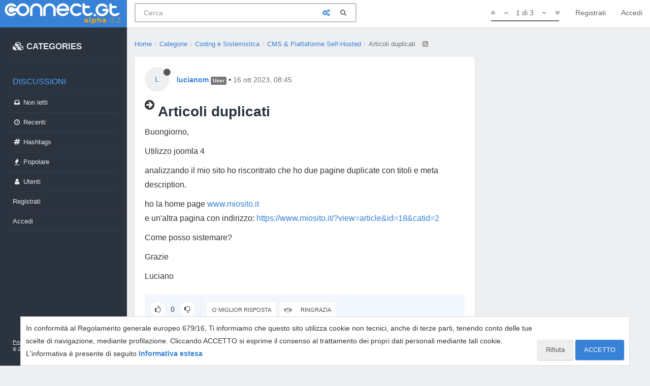

--- FILE ---
content_type: text/html; charset=utf-8
request_url: https://www.connect.gt/topic/250848/articoli-duplicati/1
body_size: 15024
content:
<!DOCTYPE html>
<html lang="it" data-dir="ltr" style="direction: ltr;"  >
<head>
	<title>Articoli duplicati | Connect.gt</title>
	<meta name="viewport" content="width&#x3D;device-width, initial-scale&#x3D;1.0, viewport-fit&#x3D;cover" />
	<meta name="content-type" content="text/html; charset=UTF-8" />
	<meta name="apple-mobile-web-app-capable" content="yes" />
	<meta name="mobile-web-app-capable" content="yes" />
	<meta property="og:site_name" content="Connect.gt" />
	<meta name="msapplication-badge" content="frequency=30; polling-uri=https://connect.gt/sitemap.xml" />
	<meta name="theme-color" content="#3781d6" />
	<meta name="msapplication-square150x150logo" content="https://media.connect.gt/connect/e6ada36c-cb86-41bc-a7fd-1df9abca2f62.png" />
	<meta name="title" content="Articoli duplicati" />
	<meta name="description" content="Buongiorno, Utilizzo joomla 4 analizzando il mio sito ho riscontrato che ho due pagine duplicate con titoli e meta description. ho la home page www.miosito.it e un&#x27;altra pagina con indirizzo: https://www.miosito.it/?view&#x3D;article&amp;id&#x3D;18&amp;catid&#x3D;2 Come posso s..." />
	<meta property="og:title" content="Articoli duplicati" />
	<meta property="og:description" content="Buongiorno, Utilizzo joomla 4 analizzando il mio sito ho riscontrato che ho due pagine duplicate con titoli e meta description. ho la home page www.miosito.it e un&#x27;altra pagina con indirizzo: https://www.miosito.it/?view&#x3D;article&amp;id&#x3D;18&amp;catid&#x3D;2 Come posso s..." />
	<meta property="og:type" content="article" />
	<meta property="article:published_time" content="2023-10-16T08:45:45.621Z" />
	<meta property="article:modified_time" content="2023-10-19T07:52:52.189Z" />
	<meta property="article:section" content="CMS &amp;amp; Piattaforme Self-Hosted " />
	<meta property="og:image" content="https://media.connect.gt/connect/cd01354a-884e-4c93-8178-4a2c0b907196.png" />
	<meta property="og:image:url" content="https://media.connect.gt/connect/cd01354a-884e-4c93-8178-4a2c0b907196.png" />
	<meta property="og:image:width" content="1200" />
	<meta property="og:image:height" content="630" />
	<meta property="og:url" content="https://connect.gt/topic/250848/articoli-duplicati/1" />
	
	<link rel="stylesheet" type="text/css" href="/assets/client.css?v=5ibahb9ltu5" />
	<link rel="icon" type="image/x-icon" href="/favicon.ico?v=5ibahb9ltu5" />
	<link rel="manifest" href="/manifest.webmanifest" />
	<link rel="search" type="application/opensearchdescription+xml" title="Connect.gt" href="/osd.xml" />
	<link rel="apple-touch-icon" href="/assets/uploads/system/touchicon-orig.png" />
	<link rel="icon" sizes="36x36" href="/assets/uploads/system/touchicon-36.png" />
	<link rel="icon" sizes="48x48" href="/assets/uploads/system/touchicon-48.png" />
	<link rel="icon" sizes="72x72" href="/assets/uploads/system/touchicon-72.png" />
	<link rel="icon" sizes="96x96" href="/assets/uploads/system/touchicon-96.png" />
	<link rel="icon" sizes="144x144" href="/assets/uploads/system/touchicon-144.png" />
	<link rel="icon" sizes="192x192" href="/assets/uploads/system/touchicon-192.png" />
	<link rel="prefetch" href="/assets/src/modules/composer.js?v=5ibahb9ltu5" />
	<link rel="prefetch" href="/assets/src/modules/composer/uploads.js?v=5ibahb9ltu5" />
	<link rel="prefetch" href="/assets/src/modules/composer/drafts.js?v=5ibahb9ltu5" />
	<link rel="prefetch" href="/assets/src/modules/composer/tags.js?v=5ibahb9ltu5" />
	<link rel="prefetch" href="/assets/src/modules/composer/categoryList.js?v=5ibahb9ltu5" />
	<link rel="prefetch" href="/assets/src/modules/composer/resize.js?v=5ibahb9ltu5" />
	<link rel="prefetch" href="/assets/src/modules/composer/autocomplete.js?v=5ibahb9ltu5" />
	<link rel="prefetch" href="/assets/templates/composer.tpl?v=5ibahb9ltu5" />
	<link rel="prefetch" href="/assets/language/it/topic.json?v=5ibahb9ltu5" />
	<link rel="prefetch" href="/assets/language/it/modules.json?v=5ibahb9ltu5" />
	<link rel="prefetch" href="/assets/language/it/tags.json?v=5ibahb9ltu5" />
	<link rel="stylesheet" href="/plugins/nodebb-plugin-emoji/emoji/styles.css?v=5ibahb9ltu5" />
	<link rel="prefetch stylesheet" href="/plugins/nodebb-plugin-markdown/styles/railscasts.css" />
	<link rel="prefetch" href="/assets/src/modules/highlight.js?v=5ibahb9ltu5" />
	<link rel="prefetch" href="/assets/language/it/markdown.json?v=5ibahb9ltu5" />
	<link rel="canonical" href="https://connect.gt/topic/250848/articoli-duplicati" />
	<link rel="alternate" type="application/rss+xml" href="/topic/250848.rss" />
	<link rel="up" href="https://connect.gt/category/13/cms-piattaforme-self-hosted" />
	

	<script>
		var RELATIVE_PATH = "";
		var config = JSON.parse('{"relative_path":"","upload_url":"/assets/uploads","assetBaseUrl":"/assets","siteTitle":"Connect.gt","browserTitle":"Connect.gt","titleLayout":"&#123;pageTitle&#125; | &#123;browserTitle&#125;","showSiteTitle":false,"minimumTitleLength":3,"maximumTitleLength":100,"minimumPostLength":2,"maximumPostLength":3276799,"minimumTagsPerTopic":0,"maximumTagsPerTopic":5,"minimumTagLength":3,"maximumTagLength":23,"useOutgoingLinksPage":false,"allowGuestHandles":false,"allowTopicsThumbnail":false,"usePagination":false,"disableChat":false,"disableChatMessageEditing":false,"maximumChatMessageLength":1000,"socketioTransports":["polling","websocket"],"socketioOrigins":"https://connect.gt:*","websocketAddress":"","maxReconnectionAttempts":5,"reconnectionDelay":1500,"topicsPerPage":20,"postsPerPage":20,"maximumFileSize":2048,"theme:id":"@andrea.dragotta/nodebb-theme-connect","theme:src":"","defaultLang":"it","userLang":"it","loggedIn":false,"uid":-1,"cache-buster":"v=5ibahb9ltu5","requireEmailConfirmation":true,"topicPostSort":"oldest_to_newest","categoryTopicSort":"newest_to_oldest","csrf_token":false,"searchEnabled":true,"bootswatchSkin":"","enablePostHistory":true,"timeagoCutoff":30,"timeagoCodes":["af","am","ar","az-short","az","be","bg","bs","ca","cs","cy","da","de-short","de","dv","el","en-short","en","es-short","es","et","eu","fa-short","fa","fi","fr-short","fr","gl","he","hr","hu","hy","id","is","it-short","it","ja","jv","ko","ky","lt","lv","mk","nl","no","pl","pt-br-short","pt-br","pt-short","pt","ro","rs","ru","rw","si","sk","sl","sq","sr","sv","th","tr-short","tr","uk","ur","uz","vi","zh-CN","zh-TW"],"cookies":{"enabled":true,"message":"In conformit\xE0 al Regolamento generale europeo 679&#x2F;16, Ti informiamo che questo sito utilizza cookie non tecnici, anche di terze parti, tenendo conto delle tue scelte di navigazione, mediante profilazione. Cliccando ACCETTO si esprime il consenso al trattamento dei propri dati personali mediante tali cookie. L&#x27;informativa \xE8 presente di seguito","dismiss":"ACCETTO","link":"Informativa estesa","link_url":"https:&#x2F;&#x2F;connect.gt&#x2F;privacy"},"acpLang":"undefined","topicSearchEnabled":false,"composer-default":{},"gdpr":{"require":false,"given":false},"emojiCustomFirst":false,"markdown":{"highlight":1,"highlightLinesLanguageList":[],"theme":"railscasts.css"},"spam-be-gone":{"hCaptcha":{"key":"587b3023-abf8-430f-b898-4eea3e6f3fd6"}}}');
		var app = {
			template: "topic",
			user: JSON.parse('{"uid":0,"username":"Ospite","userslug":"","fullname":"Ospite","email":"","icon:text":"?","icon:bgColor":"#aaa","groupTitle":"","status":"offline","reputation":0,"email:confirmed":false,"postcount":0,"topiccount":0,"profileviews":0,"banned":0,"banned:expire":0,"joindate":0,"lastonline":0,"lastposttime":0,"followingCount":0,"followerCount":0,"displayname":"Ospite","picture":"","groupTitleArray":[],"joindateISO":"","lastonlineISO":"","banned_until":0,"banned_until_readable":"Not Banned","connectTitles":{"groupsData":[],"connect_badges":{"bookmarks":{"gold":0,"silver":0,"name":"Bookmarks"},"votes":{"gold":0,"silver":0,"name":"Voti"},"thanks":{"gold":0,"silver":0,"name":"Ringraziamenti"},"bestanswers":{"gold":0,"silver":0,"name":"Miglior risposte"}},"karma":0,"connect_badges_contributor":null,"connect_badges_title":{},"connect_badges_expert":[],"connect_badges_honoremtitle":[]},"connectTitlesArray":{"default":{"connectTitles":{"groupsData":[],"connect_badges":{"bookmarks":{"gold":0,"silver":0,"name":"Bookmarks"},"votes":{"gold":0,"silver":0,"name":"Voti"},"thanks":{"gold":0,"silver":0,"name":"Ringraziamenti"},"bestanswers":{"gold":0,"silver":0,"name":"Miglior risposte"}},"karma":0,"connect_badges_contributor":null,"connect_badges_title":{},"connect_badges_expert":[],"connect_badges_honoremtitle":[]}}},"connectTitlesBadge":"","unreadData":{"":{},"new":{},"watched":{},"unreplied":{}},"isAdmin":false,"isGlobalMod":false,"isMod":false,"privileges":{"chat":false,"upload:post:image":false,"upload:post:file":false,"signature":false,"ban":false,"invite":false,"search:content":false,"search:users":false,"search:tags":false,"view:users":true,"view:tags":true,"view:groups":true,"local:login":false,"group:create":false,"view:users:info":false},"timeagoCode":"it","offline":true,"isEmailConfirmSent":false}')
		};
	</script>

	
	<!-- Google Tag Manager -->
<script>(function(w,d,s,l,i){w[l]=w[l]||[];w[l].push({'gtm.start':
new Date().getTime(),event:'gtm.js'});var f=d.getElementsByTagName(s)[0],
j=d.createElement(s),dl=l!='dataLayer'?'&l='+l:'';j.async=true;j.src=
'https://www.googletagmanager.com/gtm.js?id='+i+dl;f.parentNode.insertBefore(j,f);
})(window,document,'script','dataLayer','GTM-MBDB469');</script>
<!-- End Google Tag Manager -->

	
	
	<style>#imm400{background:url(https://storage.gtmasterclub.it/connect/personaggi.png) no-repeat;width:281px;height:578px}#imm400 img{display:none}.topic .content a{word-break:break-word}.write-container .pull-right.draft-icon{display:none}#fascia-intro-top img{width:550px}.topic .posts .content pre code{white-space:pre-wrap}body .notifications-list li a{white-space:normal}a.emoji-link{order:500}.areaBanners .hidden-lg img{border:2px solid #eee}a.emoji-link[name="slightly_smiling_face"]{order:1}a.emoji-link[name="smiley"]{order:2}a.emoji-link[name="wink"]{order:3}a.emoji-link[name="grinning"]{order:4}a.emoji-link[name="joy"]{order:5}a.emoji-link[name="disappointed"]{order:6}a.emoji-link[name="disappointed_relieved"]{order:7}a.emoji-link[name="heart_eyes"]{order:8}a.emoji-link[name="scream"]{order:9}a.emoji-link[name="sob"]{order:10}a.emoji-link[name="stuck_out_tongue"]{order:11}a.emoji-link[name="stuck_out_tongue_winking_eye"]{order:12}a.emoji-link[name="sweat"]{order:13}a.emoji-link[name="sweat_smile"]{order:14}a.emoji-link[name="sunglasses"]{order:15}a.emoji-link[name="open_mouth"]{order:17}a.emoji-link[name="cry"]{order:18}a.emoji-link[name="angry"]{order:19}a.emoji-link[name="anguished"]{order:20}a.emoji-link[name="open_mouth"]{order:21}a.emoji-link[name="astonished"]{order:22}a.emoji-link[name="blush"]{order:23}v a.emoji-link[name="confounded"]{order:24}a.emoji-link[name="confused"]{order:25}a.emoji-link[name="face_with_rolling_eyes"]{order:26}a.emoji-link[name="fearful"]{order:27}a.emoji-link[name="innocent"]{order:28}a.emoji-link[name="kissing"]{order:29}a.emoji-link[name="kissing_closed_eyes"]{order:30}a.emoji-link[name="kissing_heart"]{order:31}a.emoji-link[name="mask"]{order:32}a.emoji-link[name="neutral_face"]{order:33}a.emoji-link[name="nerd_face"]{order:34}a.emoji-link[name="no_mouth"]{order:35}a.emoji-link[name="rage"]{order:36}a.emoji-link[name="relieved"]{order:37}a.emoji-link[name="relaxed"]{order:38}a.emoji-link[name="persevere"]{order:39}a.emoji-link[name="pensive"]{order:40}a.emoji-link[name="rolling_on_the_floor_laughing"]{order:41}a.emoji-link[name="slightly_frowning_face"]{order:42}a.emoji-link[name="thinking_face"]{order:43}a.emoji-link[name="triumph"]{order:44}a.emoji-link[name="unamused"]{order:45}a.emoji-link[name="white_frowning_face"]{order:46}a.emoji-link[name="weary"]{order:47}a.emoji-link[name="upside_down_face"]{order:48}a.emoji-link[name="zipper_mouth_face"]{order:49}a.emoji-link[name="yum"]{order:50}a.emoji-link[name="worried"]{order:51}a.emoji-link[name="bride_with_veil"]{order:900}a.emoji-link[name="alien"]{display:none}</style>
	
</head>

<body class="page-topic page-topic-250848 page-topic-articoli-duplicati page-topic-category-13 page-topic-category-cms-amp-piattaforme-self-hosted parent-category-27 parent-category-13 page-status-200 skin-noskin">
	<nav id="menu" class="slideout-menu hidden">
		<div>
			<div class="menu-profile">
	
</div>

<section class="menu-section" data-section="navigation">
	<h3 class="menu-section-title">Navigazione</h3>
	<ul class="menu-section-list"></ul>
</section>


		</div>
		<div class="footersidebar">
			<a href="https://connect.gt/privacy">Privacy</a> - <a href="https://connect.gt/termini">Termini e condizioni</a><br>

			&copy; 2020 <a href="https://www.searchon.it/">Search On Media Group S.r.l.</a>
		</div>
	</nav>
	<nav id="chats-menu" class="slideout-menu hidden">
		
	</nav>

	<main id="panel" class="slideout-panel">
		<nav class="navbar navbar-default navbar-fixed-top header" id="header-menu" component="navbar">
			<div class="container">
							<div class="navbar-header">
				<button type="button" class="navbar-toggle pull-left" id="mobile-menu">
					
					<i class="fa fa-lg fa-fw fa-bars"></i>
				</button>

				

				
				<a href="/">
					<div class="navbar-brand forum-title forum-logo" style="background-image:url(https://media.connect.gt/connect/e6ada36c-cb86-41bc-a7fd-1df9abca2f62.png?v=5ibahb9ltu5">
						<div data-widget-area="logoaddon">
				
			</div>
					</div>
				</a>
				
				

				<div component="navbar/title" class="visible-xs hidden">
					<span></span>
				</div>
				
				<form id="search-form" class="navbar-form navbar-left" role="search" method="GET" action="search">
							
					<div  id="search-fields-connect">
						<div class="form-group">
							<input autocomplete="off" type="text" class="form-control" placeholder="Cerca" name="query" value="">
							<a href="#"><i class="fa fa-gears fa-fw advanced-search-link"></i></a>
						</div>
						
					</div>
					<button type="submit" id="search-button_connect" type="button" class="btn btn-link"><i class="fa fa-search fa-fw" title="Cerca"></i></button>
				</form>

				
			</div>

			<div id="nav-dropdown" class="hidden-xs hidden-sm">
				
				
				<ul id="logged-out-menu" class="nav navbar-nav navbar-right">
					
					<li>
						<a href="/register">
							<i class="fa fa-pencil fa-fw hidden-sm hidden-md hidden-lg"></i>
							<span>Registrati</span>
						</a>
					</li>
					
					<li>
						<a href="/login">
							<i class="fa fa-sign-in fa-fw hidden-sm hidden-md hidden-lg"></i>
							<span>Accedi</span>
						</a>
					</li>
				</ul>
				
				

				<ul class="nav navbar-nav navbar-right hidden-xs">
					<li>
						<a href="#" id="reconnect" class="hide" title="Sembra che la tua connessione a Connect.gt sia stata persa, per favore attendi mentre proviamo a riconnetterti.">
							<i class="fa fa-check"></i>
						</a>
					</li>
				</ul>

				<ul class="nav navbar-nav navbar-right pagination-block visible-lg visible-md">
					<li class="dropdown">
						<a><i class="fa fa-angle-double-up pointer fa-fw pagetop"></i></a>
						<a><i class="fa fa-angle-up pointer fa-fw pageup"></i></a>

						<a href="#" class="dropdown-toggle" data-toggle="dropdown">
							<span class="pagination-text"></span>
						</a>

						<a><i class="fa fa-angle-down pointer fa-fw pagedown"></i></a>
						<a><i class="fa fa-angle-double-down pointer fa-fw pagebottom"></i></a>

						<div class="progress-container">
							<div class="progress-bar"></div>
						</div>

						<ul class="dropdown-menu" role="menu">
							<li>
  								<input type="text" class="form-control" id="indexInput" placeholder="Inserisci un numero di pagina">
  							</li>
						</ul>
					</li>
				</ul>

				<ul id="main-nav" class="hidden nav navbar-nav">
					
					
					<li class="special">
						<a class="navigation-link" href="&#x2F;categories" title="Categorie" >
							
							<i class="fa fa-fw fa-cubes" data-content=""></i>
							

							
							<span class="">CATEGORIES</span>
							
						</a>
					</li>
					
					
					
					<li class="titlemenu">
						<a class="navigation-link" href="" title="" >
							
							<i class="fa fa-fw fa-nbb-none" data-content=""></i>
							

							
							<span class="">Discussioni</span>
							
						</a>
					</li>
					
					
					
					<li class="">
						<a class="navigation-link" href="&#x2F;unread" title="Non letti" id="unread-count">
							
							<i class="fa fa-fw fa-inbox" data-content="0"></i>
							

							
							<span class="">Non letti</span>
							
						</a>
					</li>
					
					
					
					<li class="">
						<a class="navigation-link" href="&#x2F;recent" title="Recenti" >
							
							<i class="fa fa-fw fa-clock-o" data-content=""></i>
							

							
							<span class="">Recenti</span>
							
						</a>
					</li>
					
					
					
					<li class="">
						<a class="navigation-link" href="&#x2F;hashtags" title="Tag" >
							
							<i class="fa fa-fw fa-hashtag" data-content=""></i>
							

							
							<span class="">Hashtags</span>
							
						</a>
					</li>
					
					
					
					<li class="">
						<a class="navigation-link" href="&#x2F;popular" title="Popolare" >
							
							<i class="fa fa-fw fa-fire" data-content=""></i>
							

							
							<span class="">Popolare</span>
							
						</a>
					</li>
					
					
					
					<li class="">
						<a class="navigation-link" href="&#x2F;users" title="Utenti" >
							
							<i class="fa fa-fw fa-user" data-content=""></i>
							

							
							<span class="">Utenti</span>
							
						</a>
					</li>
					
					
				</ul>

				
			</div>
<div class="sub-menuMob">
	<ul class="menu-section-list-mob">
		<li><a href="/stream"><i class="fa fa-fw fa-th-list"></i> Stream</a></li>
		<li><a href="/interest"><i class="fa fa-fw fa-gratipay"></i> Interest</a></li>
		<li><a href="/categories"><i class="fa fa-fw fa-cubes"></i> Categories</a></li>
	</ul>
	<button type="button" class="navbar-toggle hidden" id="mobile-chats">
					<span component="chat/icon" class="notification-icon fa fa-fw fa-comments unread-count" data-content="0"></span>
					<i class="fa fa-lg fa-comment-o"></i>
				</button>

				<a href="/notifications" class="navbar-toggle visible-xs visible-sm pull-right" id="mobile-notify">
					<span component="notifications/icon" class="notification-icon fa fa-fw fa-bell-o unread-count" data-content="0"></span>
					<i class="fa fa-fw fa-bell-o unread-count"></i>
				</a>
</div>



			</div>
		</nav>
		<div class="container" id="content">
		<noscript>
    <div class="alert alert-danger">
        <p>
            Your browser does not seem to support JavaScript. As a result, your viewing experience will be diminished, and you have been placed in <strong>read-only mode</strong>.
        </p>
        <p>
            Please download a browser that supports JavaScript, or enable it if it's disabled (i.e. NoScript).
        </p>
    </div>
</noscript>
<div class="gridCont">
	<div class="gridCont-main">
		
		<div data-widget-area="header">
			
		</div>
		
<ol id="connectBread" class="breadcrumb" itemscope="itemscope" itemprop="breadcrumb" itemtype="http://schema.org/BreadcrumbList">
	
	<li itemscope="itemscope" itemprop="itemListElement" itemtype="http://schema.org/ListItem" >
		<meta itemprop="position" content="0" />
		<a href="/" itemprop="item">
			<span itemprop="name">
				Home
				
			</span>
		</a>
	</li>
	
	<li itemscope="itemscope" itemprop="itemListElement" itemtype="http://schema.org/ListItem" >
		<meta itemprop="position" content="1" />
		<a href="/categories" itemprop="item">
			<span itemprop="name">
				Categorie
				
			</span>
		</a>
	</li>
	
	<li itemscope="itemscope" itemprop="itemListElement" itemtype="http://schema.org/ListItem" >
		<meta itemprop="position" content="2" />
		<a href="/category/27/coding-e-sistemistica" itemprop="item">
			<span itemprop="name">
				Coding e Sistemistica
				
			</span>
		</a>
	</li>
	
	<li itemscope="itemscope" itemprop="itemListElement" itemtype="http://schema.org/ListItem" >
		<meta itemprop="position" content="3" />
		<a href="/category/13/cms-piattaforme-self-hosted" itemprop="item">
			<span itemprop="name">
				CMS &amp; Piattaforme Self-Hosted 
				
			</span>
		</a>
	</li>
	
	<li component="breadcrumb/current" itemscope="itemscope" itemprop="itemListElement" itemtype="http://schema.org/ListItem" class="active">
		<meta itemprop="position" content="4" />
		
			<span itemprop="name">
				Articoli duplicati
				
				
				<a target="_blank" href="/topic/250848.rss" itemprop="item"><i class="fa fa-rss-square"></i></a>
				
			</span>
		
	</li>
	
</ol>


		<div class="row">
			<div class="topic col-lg-12">


				

				<div component="topic/deleted/message" class="alert alert-warning hidden clearfix">
    <span class="pull-left">Questa discussione è stata cancellata. Solo gli utenti con diritti di gestione possono vederla.</span>
    <span class="pull-right">
        
    </span>
</div>


				<ul component="topic" class="posts" data-tid="250848" data-cid="13">
					
						<li component="post" class="connectFirstPost " data-index="0" data-pid="1310949" data-uid="115367" data-timestamp="1697445945621" data-username="lucianom" data-userslug="lucianom" itemscope itemtype="http://schema.org/Comment">
							<a component="post/anchor" data-index="0" id="0"></a>

							<meta itemprop="datePublished" content="2023-10-16T08:45:45.621Z">
							<meta itemprop="dateModified" content="">
							
							<div class="post-header">
	<div class="icon">
		<a href="/user/lucianom">
			<span class="avatar  avatar-sm2x avatar-rounded" alt="lucianom" title="lucianom" data-uid="115367" loading="lazy" component="user/picture" style="background-color: #9c27b0;">L</span>
			<i component="user/status" class="fa fa-circle status offline" title="Non in linea"></i>
		</a>
	</div>
	
	<div>
		<strong>
			<a href="/user/lucianom" itemprop="author" data-username="lucianom" data-uid="115367">lucianom</a>
		</strong>

		

		

		
		<span class="label label-default inline-block" style="background-color: #787878;"> User </span> 
		<span> &bull; 
			<a class="permalink" href="/post/1310949"><span class="timeago" title="2023-10-16T08:45:45.621Z"></span></a>

			<i component="post/edit-indicator" class="fa fa-pencil-square edit-icon hidden"></i>

			<span data-editor="" component="post/editor" class="hidden">ultima modifica di  <span class="timeago" title=""></span></span>

			

			<span>
				
			</span>
		</span>
		
		<span class="bookmarked"><i class="fa fa-bookmark-o"></i></span>

	
	</div>
</div>



<div class="content" component="post/content" itemprop="text">
	
	<h1 component="post/header" itemprop="name">

		<i class="pull-left fa fa-thumb-tack hidden" title="Appeso"></i>
		<i class="pull-left fa fa-lock hidden" title="Bloccato"></i>
		<i class="pull-left fa fa-arrow-circle-right " title="Spostato"></i>
		

		<span class="topic-title" component="topic/title">Articoli duplicati</span>
	</h1>
	
	<p dir="auto">Buongiorno,</p>
<p dir="auto">Utilizzo joomla 4</p>
<p dir="auto">analizzando il mio sito ho riscontrato che ho due pagine duplicate con titoli e meta description.</p>
<p dir="auto">ho la home page <a href="http://www.miosito.it" rel="nofollow ugc">www.miosito.it</a><br />
e un'altra pagina con indirizzo: <a href="https://www.miosito.it/?view=article&amp;id=18&amp;catid=2" rel="nofollow ugc">https://www.miosito.it/?view=article&amp;id=18&amp;catid=2</a></p>
<p dir="auto">Come posso sistemare?</p>
<p dir="auto">Grazie</p>
<p dir="auto">Luciano</p>

</div>

<div class="post-footer">
	
		
	
	<span class="votes">

		<a component="post/upvote" href="#" class="">
			<i class="fa fa-chevron-up"></i>
		</a>
		<span component="post/vote-count" data-votes="0">0</span>
		
		<a component="post/downvote" href="#" class="">
			<i class="fa fa-chevron-down"></i>
		</a>
		

		
	</span>
	

	
	<span class="bestAnswerAndThanks">
		<a class="no-select " data-bestsel="" href="#" component="post/bestanswer">
			<i component="post/bestanswer/on" class="fa fa-star hidden"></i>
			<i component="post/bestanswer/off" class="fa fa-star-o "></i>
			<span class="hidden-xs"> Miglior Risposta</span>
		</a>


		<a class="no-select " data-thanked="" href="#" component="post/thanks">
			<i component="post/thanks/on" class="fa fa-handshake-o hidden"></i>
			<i component="post/thanks/off" class="fa fa-handshake-o "></i>
			<span component="post/thanks-count" data-thanks=""></span>
			<span class="hidden-xs"> Ringrazia</span>
		</a>
		
	</span>
	
	<span class="post-tools">
		<a component="post/quote" href="#" class="no-select hidden">Cita</a>
		<a component="post/reply" href="#" class="no-select hidden">Rispondi</a>
	</span>


	<span component="post/tools" class="dropdown moderator-tools bottom-sheet hidden">
	<a href="#" data-toggle="dropdown" data-ajaxify="false"><i class="fa fa-fw fa-ellipsis-v"></i></a>
	<ul class="dropdown-menu dropdown-menu-right" role="menu"></ul>
</span>

	


</div>

<hr />

	
	<a component="post/reply-count" href="#" class="threaded-replies no-select ">
		<span component="post/reply-count/avatars" class="avatars ">
			
			<span class="avatar  avatar-xs avatar-rounded" alt="infermieri.attivi" title="infermieri.attivi" data-uid="6021" loading="lazy" component="avatar/icon" style="background-color: #2196f3;">I</span>
			
		</span>

		<span class="replies-count" component="post/reply-count/text" data-replies="1">1 Risposta</span>
		<span class="replies-last hidden-xs">Ultima Risposta <span class="timeago" title="2023-10-16T19:52:38.683Z"></span></span>

		<i class="fa fa-fw fa-chevron-right" component="post/replies/open"></i>
		<i class="fa fa-fw fa-chevron-down hidden" component="post/replies/close"></i>
		<i class="fa fa-fw fa-spin fa-spinner hidden" component="post/replies/loading"></i>
	</a>
	

							
							<div class="post-bar-placeholder"></div>
							
						</li>
					
						<li component="post" class=" " data-index="1" data-pid="1310954" data-uid="6021" data-timestamp="1697485958683" data-username="infermieri.attivi" data-userslug="infermieri-attivi" itemscope itemtype="http://schema.org/Comment">
							<a component="post/anchor" data-index="1" id="1"></a>

							<meta itemprop="datePublished" content="2023-10-16T19:52:38.683Z">
							<meta itemprop="dateModified" content="">
							
							<div class="post-header">
	<div class="icon">
		<a href="/user/infermieri-attivi">
			<span class="avatar  avatar-sm2x avatar-rounded" alt="infermieri.attivi" title="infermieri.attivi" data-uid="6021" loading="lazy" component="user/picture" style="background-color: #2196f3;">I</span>
			<i component="user/status" class="fa fa-circle status offline" title="Non in linea"></i>
		</a>
	</div>
	
	<div>
		<strong>
			<a href="/user/infermieri-attivi" itemprop="author" data-username="infermieri.attivi" data-uid="6021">infermieri.attivi</a>
		</strong>

		

		

		
		<span class="label label-default inline-block" style="background-color: #565757;"> User Attivo </span> 
		<span> &bull; 
			<a class="permalink" href="/post/1310954"><span class="timeago" title="2023-10-16T19:52:38.683Z"></span></a>

			<i component="post/edit-indicator" class="fa fa-pencil-square edit-icon hidden"></i>

			<span data-editor="" component="post/editor" class="hidden">ultima modifica di  <span class="timeago" title=""></span></span>

			
			<a component="post/parent" class="btn btn-xs btn-default hidden-xs" data-topid="1310949" href="/post/1310949"><i class="fa fa-reply"></i> @lucianom</a>
			

			<span>
				
			</span>
		</span>
		
		<span class="bookmarked"><i class="fa fa-bookmark-o"></i></span>

	
	</div>
</div>



<div class="content" component="post/content" itemprop="text">
	
	<p dir="auto"><a class="plugin-mentions-user plugin-mentions-a" href="https://connect.gt/uid/115367">@lucianom</a>  ma hai davvero registrato miosito?</p>

</div>

<div class="post-footer">
	
		
	
	<span class="votes">

		<a component="post/upvote" href="#" class="">
			<i class="fa fa-chevron-up"></i>
		</a>
		<span component="post/vote-count" data-votes="0">0</span>
		
		<a component="post/downvote" href="#" class="">
			<i class="fa fa-chevron-down"></i>
		</a>
		

		
	</span>
	

	
	<span class="bestAnswerAndThanks">
		<a class="no-select " data-bestsel="" href="#" component="post/bestanswer">
			<i component="post/bestanswer/on" class="fa fa-star hidden"></i>
			<i component="post/bestanswer/off" class="fa fa-star-o "></i>
			<span class="hidden-xs"> Miglior Risposta</span>
		</a>


		<a class="no-select " data-thanked="" href="#" component="post/thanks">
			<i component="post/thanks/on" class="fa fa-handshake-o hidden"></i>
			<i component="post/thanks/off" class="fa fa-handshake-o "></i>
			<span component="post/thanks-count" data-thanks=""></span>
			<span class="hidden-xs"> Ringrazia</span>
		</a>
		
	</span>
	
	<span class="post-tools">
		<a component="post/quote" href="#" class="no-select hidden">Cita</a>
		<a component="post/reply" href="#" class="no-select hidden">Rispondi</a>
	</span>


	<span component="post/tools" class="dropdown moderator-tools bottom-sheet hidden">
	<a href="#" data-toggle="dropdown" data-ajaxify="false"><i class="fa fa-fw fa-ellipsis-v"></i></a>
	<ul class="dropdown-menu dropdown-menu-right" role="menu"></ul>
</span>

	


</div>

<hr />

	
	<a component="post/reply-count" href="#" class="threaded-replies no-select ">
		<span component="post/reply-count/avatars" class="avatars ">
			
			<span class="avatar  avatar-xs avatar-rounded" alt="lucianom" title="lucianom" data-uid="115367" loading="lazy" component="avatar/icon" style="background-color: #9c27b0;">L</span>
			
		</span>

		<span class="replies-count" component="post/reply-count/text" data-replies="1">1 Risposta</span>
		<span class="replies-last hidden-xs">Ultima Risposta <span class="timeago" title="2023-10-19T07:52:52.189Z"></span></span>

		<i class="fa fa-fw fa-chevron-right" component="post/replies/open"></i>
		<i class="fa fa-fw fa-chevron-down hidden" component="post/replies/close"></i>
		<i class="fa fa-fw fa-spin fa-spinner hidden" component="post/replies/loading"></i>
	</a>
	

							
						</li>
					
						<li component="post" class=" " data-index="2" data-pid="1310978" data-uid="115367" data-timestamp="1697701972189" data-username="lucianom" data-userslug="lucianom" itemscope itemtype="http://schema.org/Comment">
							<a component="post/anchor" data-index="2" id="2"></a>

							<meta itemprop="datePublished" content="2023-10-19T07:52:52.189Z">
							<meta itemprop="dateModified" content="">
							
							<div class="post-header">
	<div class="icon">
		<a href="/user/lucianom">
			<span class="avatar  avatar-sm2x avatar-rounded" alt="lucianom" title="lucianom" data-uid="115367" loading="lazy" component="user/picture" style="background-color: #9c27b0;">L</span>
			<i component="user/status" class="fa fa-circle status offline" title="Non in linea"></i>
		</a>
	</div>
	
	<div>
		<strong>
			<a href="/user/lucianom" itemprop="author" data-username="lucianom" data-uid="115367">lucianom</a>
		</strong>

		

		

		
		<span class="label label-default inline-block" style="background-color: #787878;"> User </span> 
		<span> &bull; 
			<a class="permalink" href="/post/1310978"><span class="timeago" title="2023-10-19T07:52:52.189Z"></span></a>

			<i component="post/edit-indicator" class="fa fa-pencil-square edit-icon hidden"></i>

			<span data-editor="" component="post/editor" class="hidden">ultima modifica di  <span class="timeago" title=""></span></span>

			
			<a component="post/parent" class="btn btn-xs btn-default hidden-xs" data-topid="1310954" href="/post/1310954"><i class="fa fa-reply"></i> @infermieri.attivi</a>
			

			<span>
				
			</span>
		</span>
		
		<span class="bookmarked"><i class="fa fa-bookmark-o"></i></span>

	
	</div>
</div>



<div class="content" component="post/content" itemprop="text">
	
	<p dir="auto">Buongiorno</p>
<p dir="auto">ho inserito "mio sito" per fare un esempio.</p>

</div>

<div class="post-footer">
	
		
	
	<span class="votes">

		<a component="post/upvote" href="#" class="">
			<i class="fa fa-chevron-up"></i>
		</a>
		<span component="post/vote-count" data-votes="0">0</span>
		
		<a component="post/downvote" href="#" class="">
			<i class="fa fa-chevron-down"></i>
		</a>
		

		
	</span>
	

	
	<span class="bestAnswerAndThanks">
		<a class="no-select " data-bestsel="" href="#" component="post/bestanswer">
			<i component="post/bestanswer/on" class="fa fa-star hidden"></i>
			<i component="post/bestanswer/off" class="fa fa-star-o "></i>
			<span class="hidden-xs"> Miglior Risposta</span>
		</a>


		<a class="no-select " data-thanked="" href="#" component="post/thanks">
			<i component="post/thanks/on" class="fa fa-handshake-o hidden"></i>
			<i component="post/thanks/off" class="fa fa-handshake-o "></i>
			<span component="post/thanks-count" data-thanks=""></span>
			<span class="hidden-xs"> Ringrazia</span>
		</a>
		
	</span>
	
	<span class="post-tools">
		<a component="post/quote" href="#" class="no-select hidden">Cita</a>
		<a component="post/reply" href="#" class="no-select hidden">Rispondi</a>
	</span>


	<span component="post/tools" class="dropdown moderator-tools bottom-sheet hidden">
	<a href="#" data-toggle="dropdown" data-ajaxify="false"><i class="fa fa-fw fa-ellipsis-v"></i></a>
	<ul class="dropdown-menu dropdown-menu-right" role="menu"></ul>
</span>

	


</div>

<hr />

	
	<a component="post/reply-count" href="#" class="threaded-replies no-select hidden">
		<span component="post/reply-count/avatars" class="avatars ">
			
		</span>

		<span class="replies-count" component="post/reply-count/text" data-replies="0">1 Risposta</span>
		<span class="replies-last hidden-xs">Ultima Risposta <span class="timeago" title=""></span></span>

		<i class="fa fa-fw fa-chevron-right" component="post/replies/open"></i>
		<i class="fa fa-fw fa-chevron-down hidden" component="post/replies/close"></i>
		<i class="fa fa-fw fa-spin fa-spinner hidden" component="post/replies/loading"></i>
	</a>
	

							
						</li>
					
				</ul>

				

				<div class="post-bar">
					<div class="clearfix">
	

	<div component="topic/browsing-users" class="inline-block hidden-xs">
	
</div>

	<div class="topic-main-buttons pull-right">
		<span class="loading-indicator btn pull-left hidden" done="0">
			<span class="hidden-xs">Caricamento altri post</span> <i class="fa fa-refresh fa-spin"></i>
		</span>

		

		<div component="topic/reply/container" class="btn-group action-bar bottom-sheet hidden">
	<a href="/compose?tid=250848&title=Articoli duplicati" class="btn btn-sm btn-primary" component="topic/reply" data-ajaxify="false" role="button"><i class="fa fa-reply visible-xs-inline"></i><span class="visible-sm-inline visible-md-inline visible-lg-inline"> Rispondi</span></a>
	<button type="button" class="btn btn-sm btn-primary dropdown-toggle" data-toggle="dropdown">
		<span class="caret"></span>
	</button>
	<ul class="dropdown-menu pull-right" role="menu">
		<li><a href="#" component="topic/reply-as-topic">Topic risposta</a></li>
	</ul>
</div>




<a component="topic/reply/guest" href="/login" class="btn btn-sm btn-primary">Effettua l'accesso per rispondere</a>



		

		

		<div title="Ordina per" class="btn-group bottom-sheet hidden-xs" component="thread/sort">
	<button class="btn btn-sm btn-default dropdown-toggle" data-toggle="dropdown" type="button">
	<span><i class="fa fa-fw fa-sort"></i></span></button>
	<ul class="dropdown-menu dropdown-menu-right">
		<li><a href="#" class="oldest_to_newest" data-sort="oldest_to_newest"><i class="fa fa-fw"></i> Da Vecchi a Nuovi</a></li>
		<li><a href="#" class="newest_to_oldest" data-sort="newest_to_oldest"><i class="fa fa-fw"></i> Da Nuovi a Vecchi</a></li>
		<li><a href="#" class="most_votes" data-sort="most_votes"><i class="fa fa-fw"></i> Più Voti</a></li>
	</ul>
</div>


		<div class="pull-right">&nbsp;
		
		</div>
	</div>
</div>
<hr/>
				</div>

				

				<div class="navigator-thumb text-center hidden">
					<strong class="text"></strong><br/>
					<span class="time"></span>
				</div>
				<div class="visible-xs visible-sm pagination-block text-center">
					<div class="progress-bar"></div>
					<div class="wrapper">
						<i class="fa fa-2x fa-angle-double-up pointer fa-fw pagetop"></i>
						<i class="fa fa-2x fa-angle-up pointer fa-fw pageup"></i>
						<span class="pagination-text"></span>
						<i class="fa fa-2x fa-angle-down pointer fa-fw pagedown"></i>
						<i class="fa fa-2x fa-angle-double-down pointer fa-fw pagebottom"></i>
					</div>
				</div>
			</div>
			<div data-widget-area="sidebar" class=" hidden">
				
			</div>
		</div>

		
	</div>
	<div class="areaBanners" data-widget-area="banners">
		
		<div class="visible-lg" style="width:300px"></div>
		
		
		
	</div>
</div>
<div data-widget-area="footer">
	
</div>

<noscript>
	<div component="pagination" class="text-center pagination-container hidden">
	<ul class="pagination hidden-xs">
		<li class="previous pull-left disabled">
			<a href="?" data-page="1"><i class="fa fa-chevron-left"></i> </a>
		</li>

		

		<li class="next pull-right disabled">
			<a href="?" data-page="1"> <i class="fa fa-chevron-right"></i></a>
		</li>
	</ul>

	<ul class="pagination hidden-sm hidden-md hidden-lg">
		<li class="first disabled">
			<a href="?" data-page="1"><i class="fa fa-fast-backward"></i> </a>
		</li>

		<li class="previous disabled">
			<a href="?" data-page="1"><i class="fa fa-chevron-left"></i> </a>
		</li>

		<li component="pagination/select-page" class="page select-page">
			<a href="#">1 / 1</a>
		</li>

		<li class="next disabled">
			<a href="?" data-page="1"> <i class="fa fa-chevron-right"></i></a>
		</li>

		<li class="last disabled">
			<a href="?" data-page="1"><i class="fa fa-fast-forward"></i> </a>
		</li>
	</ul>
</div>
</noscript>

<script id="ajaxify-data" type="application/json">{"cid":13,"lastposttime":1697701972189,"mainPid":1310949,"postcount":3,"slug":"250848/articoli-duplicati","tid":250848,"timestamp":1697445945621,"title":"Articoli duplicati","uid":115367,"viewcount":357,"postercount":2,"teaserPid":1310978,"oldCid":24,"deleted":0,"locked":0,"pinned":0,"pinExpiry":0,"upvotes":0,"downvotes":0,"deleterUid":0,"titleRaw":"Articoli duplicati","timestampISO":"2023-10-16T08:45:45.621Z","lastposttimeISO":"2023-10-19T07:52:52.189Z","pinExpiryISO":"","votes":0,"tags":[],"posts":[{"content":"<p dir=\"auto\">Buongiorno,<\/p>\n<p dir=\"auto\">Utilizzo joomla 4<\/p>\n<p dir=\"auto\">analizzando il mio sito ho riscontrato che ho due pagine duplicate con titoli e meta description.<\/p>\n<p dir=\"auto\">ho la home page <a href=\"http://www.miosito.it\" rel=\"nofollow ugc\">www.miosito.it<\/a><br />\ne un'altra pagina con indirizzo: <a href=\"https://www.miosito.it/?view=article&amp;id=18&amp;catid=2\" rel=\"nofollow ugc\">https://www.miosito.it/?view=article&amp;id=18&amp;catid=2<\/a><\/p>\n<p dir=\"auto\">Come posso sistemare?<\/p>\n<p dir=\"auto\">Grazie<\/p>\n<p dir=\"auto\">Luciano<\/p>\n","pid":1310949,"tid":250848,"timestamp":1697445945621,"uid":115367,"replies":{"hasMore":false,"users":[{"uid":6021,"username":"infermieri.attivi","userslug":"infermieri-attivi","picture":"","fullname":"Franco Ognibene","displayname":"infermieri.attivi","icon:text":"I","icon:bgColor":"#2196f3","connectTitles":{"karma":421,"connect_badges_contributor":null,"groupsData":[],"connect_badges":{"bookmarks":{"gold":0,"silver":0,"name":"Bookmarks"},"votes":{"gold":0,"silver":0,"name":"Voti"},"thanks":{"gold":0,"silver":0,"name":"Ringraziamenti"},"bestanswers":{"gold":0,"silver":0,"name":"Miglior risposte"}},"connect_badges_title":{"cbid":3,"from":101,"labelColor":"#565757","name":"User Attivo","to":999},"connect_badges_expert":[],"connect_badges_honoremtitle":[]},"connectTitlesArray":{"default":{"connectTitles":{"karma":421,"connect_badges_contributor":null,"groupsData":[],"connect_badges":{"bookmarks":{"gold":0,"silver":0,"name":"Bookmarks"},"votes":{"gold":0,"silver":0,"name":"Voti"},"thanks":{"gold":0,"silver":0,"name":"Ringraziamenti"},"bestanswers":{"gold":0,"silver":0,"name":"Miglior risposte"}},"connect_badges_title":{"cbid":3,"from":101,"labelColor":"#565757","name":"User Attivo","to":999},"connect_badges_expert":[],"connect_badges_honoremtitle":[]}}},"connectTitlesBadge":"<span class=\"label label-default inline-block\" style=\"background-color: #565757;\"> User Attivo <\/span> "}],"text":"[[topic:one_reply_to_this_post]]","count":1,"timestampISO":"2023-10-16T19:52:38.683Z"},"deleted":0,"upvotes":0,"downvotes":0,"deleterUid":0,"edited":0,"bookmarks":0,"votes":0,"timestampISO":"2023-10-16T08:45:45.621Z","editedISO":"","index":0,"user":{"uid":115367,"username":"lucianom","userslug":"lucianom","reputation":1,"postcount":13,"topiccount":5,"picture":"","signature":"","banned":0,"banned:expire":0,"status":"offline","lastonline":1699805933843,"groupTitle":null,"displayname":"lucianom","groupTitleArray":[],"icon:text":"L","icon:bgColor":"#9c27b0","lastonlineISO":"2023-11-12T16:18:53.843Z","banned_until":0,"banned_until_readable":"Not Banned","connectTitles":{"karma":1,"connect_badges_contributor":null,"groupsData":[],"connect_badges":{"bookmarks":{"gold":0,"silver":0,"name":"Bookmarks"},"votes":{"gold":0,"silver":0,"name":"Voti"},"thanks":{"gold":0,"silver":0,"name":"Ringraziamenti"},"bestanswers":{"gold":0,"silver":0,"name":"Miglior risposte"}},"connect_badges_title":{"cbid":2,"from":11,"labelColor":"#787878","name":"User","to":100},"connect_badges_honoremtitle":[],"connect_badges_expert":[]},"connectTitlesArray":{"default":{"connectTitles":{"karma":1,"connect_badges_contributor":null,"groupsData":[],"connect_badges":{"bookmarks":{"gold":0,"silver":0,"name":"Bookmarks"},"votes":{"gold":0,"silver":0,"name":"Voti"},"thanks":{"gold":0,"silver":0,"name":"Ringraziamenti"},"bestanswers":{"gold":0,"silver":0,"name":"Miglior risposte"}},"connect_badges_title":{"cbid":2,"from":11,"labelColor":"#787878","name":"User","to":100},"connect_badges_honoremtitle":[],"connect_badges_expert":[]}}},"connectTitlesBadge":"<span class=\"label label-default inline-block\" style=\"background-color: #787878;\"> User <\/span> ","selectedGroups":[],"custom_profile_info":[],"connect_badges_title":null},"editor":null,"bookmarked":false,"upvoted":false,"downvoted":false,"selfPost":false,"topicOwnerPost":true,"display_edit_tools":false,"display_delete_tools":false,"display_moderator_tools":false,"display_move_tools":false,"display_post_menu":0},{"content":"<p dir=\"auto\"><a class=\"plugin-mentions-user plugin-mentions-a\" href=\"https://connect.gt/uid/115367\">@lucianom<\/a>  ma hai davvero registrato miosito?<\/p>\n","pid":1310954,"tid":250848,"timestamp":1697485958683,"toPid":"1310949","uid":6021,"replies":{"hasMore":false,"users":[{"uid":115367,"username":"lucianom","userslug":"lucianom","picture":"","fullname":null,"displayname":"lucianom","icon:text":"L","icon:bgColor":"#9c27b0","connectTitles":{"karma":1,"connect_badges_contributor":null,"groupsData":[],"connect_badges":{"bookmarks":{"gold":0,"silver":0,"name":"Bookmarks"},"votes":{"gold":0,"silver":0,"name":"Voti"},"thanks":{"gold":0,"silver":0,"name":"Ringraziamenti"},"bestanswers":{"gold":0,"silver":0,"name":"Miglior risposte"}},"connect_badges_title":{"cbid":2,"from":11,"labelColor":"#787878","name":"User","to":100},"connect_badges_expert":[],"connect_badges_honoremtitle":[]},"connectTitlesArray":{"default":{"connectTitles":{"karma":1,"connect_badges_contributor":null,"groupsData":[],"connect_badges":{"bookmarks":{"gold":0,"silver":0,"name":"Bookmarks"},"votes":{"gold":0,"silver":0,"name":"Voti"},"thanks":{"gold":0,"silver":0,"name":"Ringraziamenti"},"bestanswers":{"gold":0,"silver":0,"name":"Miglior risposte"}},"connect_badges_title":{"cbid":2,"from":11,"labelColor":"#787878","name":"User","to":100},"connect_badges_expert":[],"connect_badges_honoremtitle":[]}}},"connectTitlesBadge":"<span class=\"label label-default inline-block\" style=\"background-color: #787878;\"> User <\/span> "}],"text":"[[topic:one_reply_to_this_post]]","count":1,"timestampISO":"2023-10-19T07:52:52.189Z"},"deleted":0,"upvotes":0,"downvotes":0,"deleterUid":0,"edited":0,"bookmarks":0,"votes":0,"timestampISO":"2023-10-16T19:52:38.683Z","editedISO":"","index":1,"parent":{"username":"lucianom"},"user":{"uid":6021,"username":"infermieri.attivi","fullname":"Franco Ognibene","userslug":"infermieri-attivi","reputation":66,"postcount":397,"topiccount":122,"picture":"","signature":"","banned":0,"banned:expire":0,"status":"offline","lastonline":1764590006507,"groupTitle":"[\"\"]","displayname":"infermieri.attivi","groupTitleArray":[""],"icon:text":"I","icon:bgColor":"#2196f3","lastonlineISO":"2025-12-01T11:53:26.507Z","banned_until":0,"banned_until_readable":"Not Banned","connectTitles":{"karma":421,"connect_badges_contributor":null,"connect_badges":{"bookmarks":{"gold":0,"silver":0,"name":"Bookmarks"},"votes":{"gold":0,"silver":0,"name":"Voti"},"thanks":{"gold":0,"silver":0,"name":"Ringraziamenti"},"bestanswers":{"gold":0,"silver":0,"name":"Miglior risposte"}},"groupsData":[null],"connect_badges_title":{"cbid":3,"from":101,"labelColor":"#565757","name":"User Attivo","to":999},"connect_badges_honoremtitle":[],"connect_badges_expert":[]},"connectTitlesArray":{"default":{"connectTitles":{"karma":421,"connect_badges_contributor":null,"connect_badges":{"bookmarks":{"gold":0,"silver":0,"name":"Bookmarks"},"votes":{"gold":0,"silver":0,"name":"Voti"},"thanks":{"gold":0,"silver":0,"name":"Ringraziamenti"},"bestanswers":{"gold":0,"silver":0,"name":"Miglior risposte"}},"groupsData":[null],"connect_badges_title":{"cbid":3,"from":101,"labelColor":"#565757","name":"User Attivo","to":999},"connect_badges_honoremtitle":[],"connect_badges_expert":[]}}},"connectTitlesBadge":"<span class=\"label label-default inline-block\" style=\"background-color: #565757;\"> User Attivo <\/span> ","selectedGroups":[],"custom_profile_info":[],"connect_badges_title":null},"editor":null,"bookmarked":false,"upvoted":false,"downvoted":false,"selfPost":false,"topicOwnerPost":false,"display_edit_tools":false,"display_delete_tools":false,"display_moderator_tools":false,"display_move_tools":false,"display_post_menu":0},{"content":"<p dir=\"auto\">Buongiorno<\/p>\n<p dir=\"auto\">ho inserito \"mio sito\" per fare un esempio.<\/p>\n","pid":1310978,"tid":250848,"timestamp":1697701972189,"toPid":"1310954","uid":115367,"deleted":0,"upvotes":0,"downvotes":0,"deleterUid":0,"edited":0,"replies":{"hasMore":false,"users":[],"text":"[[topic:one_reply_to_this_post]]","count":0},"bookmarks":0,"votes":0,"timestampISO":"2023-10-19T07:52:52.189Z","editedISO":"","index":2,"parent":{"username":"infermieri.attivi"},"user":{"uid":115367,"username":"lucianom","userslug":"lucianom","reputation":1,"postcount":13,"topiccount":5,"picture":"","signature":"","banned":0,"banned:expire":0,"status":"offline","lastonline":1699805933843,"groupTitle":null,"displayname":"lucianom","groupTitleArray":[],"icon:text":"L","icon:bgColor":"#9c27b0","lastonlineISO":"2023-11-12T16:18:53.843Z","banned_until":0,"banned_until_readable":"Not Banned","connectTitles":{"karma":1,"connect_badges_contributor":null,"groupsData":[],"connect_badges":{"bookmarks":{"gold":0,"silver":0,"name":"Bookmarks"},"votes":{"gold":0,"silver":0,"name":"Voti"},"thanks":{"gold":0,"silver":0,"name":"Ringraziamenti"},"bestanswers":{"gold":0,"silver":0,"name":"Miglior risposte"}},"connect_badges_title":{"cbid":2,"from":11,"labelColor":"#787878","name":"User","to":100},"connect_badges_honoremtitle":[],"connect_badges_expert":[]},"connectTitlesArray":{"default":{"connectTitles":{"karma":1,"connect_badges_contributor":null,"groupsData":[],"connect_badges":{"bookmarks":{"gold":0,"silver":0,"name":"Bookmarks"},"votes":{"gold":0,"silver":0,"name":"Voti"},"thanks":{"gold":0,"silver":0,"name":"Ringraziamenti"},"bestanswers":{"gold":0,"silver":0,"name":"Miglior risposte"}},"connect_badges_title":{"cbid":2,"from":11,"labelColor":"#787878","name":"User","to":100},"connect_badges_honoremtitle":[],"connect_badges_expert":[]}}},"connectTitlesBadge":"<span class=\"label label-default inline-block\" style=\"background-color: #787878;\"> User <\/span> ","selectedGroups":[],"custom_profile_info":[],"connect_badges_title":null},"editor":null,"bookmarked":false,"upvoted":false,"downvoted":false,"selfPost":false,"topicOwnerPost":true,"display_edit_tools":false,"display_delete_tools":false,"display_moderator_tools":false,"display_move_tools":false,"display_post_menu":0}],"category":{"bgColor":"#d8dade","cid":13,"class":"col-md-3 col-xs-6","color":"#000000","description":"WordPress, Joomla, Ghost e tutti gli altri CMS","descriptionParsed":"<p dir=\"auto\">WordPress, Joomla, Ghost e tutti gli altri CMS<\/p>\n","disabled":0,"icon":"fa-wordpress","imageClass":"cover","isSection":0,"link":"","name":"CMS &amp; Piattaforme Self-Hosted ","numRecentReplies":1,"order":8,"parentCid":27,"post_count":100621,"slug":"13/cms-piattaforme-self-hosted","topic_count":20783,"_uid":"1","minTags":0,"maxTags":5,"postQueue":1,"totalPostCount":100621,"totalTopicCount":20783},"tagWhitelist":[],"minTags":0,"maxTags":5,"thread_tools":[],"isFollowing":false,"isNotFollowing":true,"isIgnoring":false,"bookmark":null,"postSharing":[],"deleter":null,"merger":null,"related":[],"unreplied":false,"icons":[],"privileges":{"topics:reply":false,"topics:read":true,"topics:tag":false,"topics:delete":false,"posts:edit":false,"posts:history":false,"posts:delete":false,"posts:view_deleted":false,"read":true,"purge":false,"view_thread_tools":false,"editable":false,"deletable":false,"view_deleted":false,"isAdminOrMod":false,"disabled":0,"tid":"250848","uid":-1},"topicStaleDays":1000,"reputation:disabled":0,"downvote:disabled":0,"feeds:disableRSS":0,"bookmarkThreshold":5,"necroThreshold":30,"postEditDuration":0,"postDeleteDuration":60,"scrollToMyPost":true,"updateUrlWithPostIndex":true,"allowMultipleBadges":false,"privateUploads":false,"rssFeedUrl":"/topic/250848.rss","postIndex":1,"breadcrumbs":[{"text":"[[global:home]]","url":"/"},{"text":"[[global:header.categories]]","url":"/categories"},{"text":"Coding e Sistemistica","url":"/category/27/coding-e-sistemistica","cid":27},{"text":"CMS &amp; Piattaforme Self-Hosted ","url":"/category/13/cms-piattaforme-self-hosted","cid":13},{"text":"Articoli duplicati"}],"pagination":{"prev":{"page":1,"active":false},"next":{"page":1,"active":false},"first":{"page":1,"active":true},"last":{"page":1,"active":true},"rel":[],"pages":[],"currentPage":1,"pageCount":1},"loggedIn":false,"relative_path":"","template":{"name":"topic","topic":true},"url":"/topic/250848/articoli-duplicati/1","bodyClass":"page-topic page-topic-250848 page-topic-articoli-duplicati page-topic-category-13 page-topic-category-cms-amp-piattaforme-self-hosted parent-category-27 parent-category-13 page-status-200","_header":{"tags":{"meta":[{"name":"viewport","content":"width&#x3D;device-width, initial-scale&#x3D;1.0, viewport-fit&#x3D;cover"},{"name":"content-type","content":"text/html; charset=UTF-8","noEscape":true},{"name":"apple-mobile-web-app-capable","content":"yes"},{"name":"mobile-web-app-capable","content":"yes"},{"property":"og:site_name","content":"Connect.gt"},{"name":"msapplication-badge","content":"frequency=30; polling-uri=https://connect.gt/sitemap.xml","noEscape":true},{"name":"theme-color","content":"#3781d6"},{"name":"msapplication-square150x150logo","content":"https://media.connect.gt/connect/e6ada36c-cb86-41bc-a7fd-1df9abca2f62.png","noEscape":true},{"name":"title","content":"Articoli duplicati"},{"name":"description","content":"Buongiorno, Utilizzo joomla 4 analizzando il mio sito ho riscontrato che ho due pagine duplicate con titoli e meta description. ho la home page www.miosito.it e un&#x27;altra pagina con indirizzo: https://www.miosito.it/?view&#x3D;article&amp;id&#x3D;18&amp;catid&#x3D;2 Come posso s..."},{"property":"og:title","content":"Articoli duplicati"},{"property":"og:description","content":"Buongiorno, Utilizzo joomla 4 analizzando il mio sito ho riscontrato che ho due pagine duplicate con titoli e meta description. ho la home page www.miosito.it e un&#x27;altra pagina con indirizzo: https://www.miosito.it/?view&#x3D;article&amp;id&#x3D;18&amp;catid&#x3D;2 Come posso s..."},{"property":"og:type","content":"article"},{"property":"article:published_time","content":"2023-10-16T08:45:45.621Z"},{"property":"article:modified_time","content":"2023-10-19T07:52:52.189Z"},{"property":"article:section","content":"CMS &amp;amp; Piattaforme Self-Hosted "},{"property":"og:image","content":"https://media.connect.gt/connect/cd01354a-884e-4c93-8178-4a2c0b907196.png","noEscape":true},{"property":"og:image:url","content":"https://media.connect.gt/connect/cd01354a-884e-4c93-8178-4a2c0b907196.png","noEscape":true},{"property":"og:image:width","content":"1200"},{"property":"og:image:height","content":"630"},{"content":"https://connect.gt/topic/250848/articoli-duplicati/1","property":"og:url"}],"link":[{"rel":"icon","type":"image/x-icon","href":"/favicon.ico?v=5ibahb9ltu5"},{"rel":"manifest","href":"/manifest.webmanifest"},{"rel":"search","type":"application/opensearchdescription+xml","title":"Connect.gt","href":"/osd.xml"},{"rel":"apple-touch-icon","href":"/assets/uploads/system/touchicon-orig.png"},{"rel":"icon","sizes":"36x36","href":"/assets/uploads/system/touchicon-36.png"},{"rel":"icon","sizes":"48x48","href":"/assets/uploads/system/touchicon-48.png"},{"rel":"icon","sizes":"72x72","href":"/assets/uploads/system/touchicon-72.png"},{"rel":"icon","sizes":"96x96","href":"/assets/uploads/system/touchicon-96.png"},{"rel":"icon","sizes":"144x144","href":"/assets/uploads/system/touchicon-144.png"},{"rel":"icon","sizes":"192x192","href":"/assets/uploads/system/touchicon-192.png"},{"rel":"prefetch","href":"/assets/src/modules/composer.js?v=5ibahb9ltu5"},{"rel":"prefetch","href":"/assets/src/modules/composer/uploads.js?v=5ibahb9ltu5"},{"rel":"prefetch","href":"/assets/src/modules/composer/drafts.js?v=5ibahb9ltu5"},{"rel":"prefetch","href":"/assets/src/modules/composer/tags.js?v=5ibahb9ltu5"},{"rel":"prefetch","href":"/assets/src/modules/composer/categoryList.js?v=5ibahb9ltu5"},{"rel":"prefetch","href":"/assets/src/modules/composer/resize.js?v=5ibahb9ltu5"},{"rel":"prefetch","href":"/assets/src/modules/composer/autocomplete.js?v=5ibahb9ltu5"},{"rel":"prefetch","href":"/assets/templates/composer.tpl?v=5ibahb9ltu5"},{"rel":"prefetch","href":"/assets/language/it/topic.json?v=5ibahb9ltu5"},{"rel":"prefetch","href":"/assets/language/it/modules.json?v=5ibahb9ltu5"},{"rel":"prefetch","href":"/assets/language/it/tags.json?v=5ibahb9ltu5"},{"rel":"stylesheet","href":"/plugins/nodebb-plugin-emoji/emoji/styles.css?v=5ibahb9ltu5"},{"rel":"prefetch stylesheet","type":"","href":"/plugins/nodebb-plugin-markdown/styles/railscasts.css"},{"rel":"prefetch","href":"/assets/src/modules/highlight.js?v=5ibahb9ltu5"},{"rel":"prefetch","href":"/assets/language/it/markdown.json?v=5ibahb9ltu5"},{"rel":"canonical","href":"https://connect.gt/topic/250848/articoli-duplicati"},{"rel":"alternate","type":"application/rss+xml","href":"/topic/250848.rss"},{"rel":"up","href":"https://connect.gt/category/13/cms-piattaforme-self-hosted"}]}},"widgets":{"banners":[{"html":"<div class=\"visible-lg\" style=\"width:300px\"><\/div>"},{"html":""}],"fasciaintro":[{"html":"<h1>Versione Alpha 0.2<\/h1>\r\n<p>Attualmente siamo in fase Alpha. Tutti i consigli, suggerimenti, feedback sono i benvenuti. Così come con il Forum GT dove nei primi anni abbiamo costruito insieme tutte le funzionalità che volevamo per la nostra community, anche in questi mesi faremo lo stesso processo.\r\n<\/p>\r\n<p>\r\nPer questo motivo potete partecipare in modo attivo nella sezione <a href=\"https://connect.gt/category/21/tutto-sulla-community\">Tutto sulla Community<\/a><\/p>"}],"footerintro":[{"html":"© 2023 <a href=\"https://www.searchon.it\" class=\"text-info\">Search On Media Group S.r.l.<\/a>. Tutti i diritti riservati.<br>\r\n                            Sede Legale e Operativa: via dei Mille 3 - 40121 Bologna <br>\r\n                            PIVA 02418200800 - Capitale sociale 10.000€<br>\r\n                            Tel: 051 09 51 294 - Email: info@searchon.it<br>\r\n                            <a href=\"https://connect.gt/privacy\">Privacy<\/a> - <a href=\"https://connect.gt/termini\">Termini e condizioni<\/a>"},{"html":"<!-- Google Tag Manager -->\r\n<script>(function(w,d,s,l,i){w[l]=w[l]||[];w[l].push({'gtm.start':\r\nnew Date().getTime(),event:'gtm.js'});var f=d.getElementsByTagName(s)[0],\r\nj=d.createElement(s),dl=l!='dataLayer'?'&l='+l:'';j.async=true;j.src=\r\n'https://www.googletagmanager.com/gtm.js?id='+i+dl;f.parentNode.insertBefore(j,f);\r\n})(window,document,'script','dataLayer','GTM-MBDB469');<\/script>\r\n<!-- End Google Tag Manager -->\r\n \r\n<!-- Google Tag Manager (noscript) -->\r\n    <noscript><iframe src=\"https://www.googletagmanager.com/ns.html?id=GTM-MBDB469\"\r\n    height=\"0\" width=\"0\" style=\"display:none;visibility:hidden\"><\/iframe><\/noscript>\r\n    <!-- End Google Tag Manager (noscript) -->\r\n<script>\r\n$(window).on('action:ajaxify.end', function(ev, data) {\r\n    dataLayer.push({'event': 'virtual-pv'});\r\n});\r\n<\/script>"}]},"_locals":{"useragent":{"isYaBrowser":false,"isAuthoritative":true,"isMobile":false,"isMobileNative":false,"isTablet":false,"isiPad":false,"isiPod":false,"isiPhone":false,"isiPhoneNative":false,"isAndroid":false,"isAndroidNative":false,"isBlackberry":false,"isOpera":false,"isIE":false,"isEdge":false,"isIECompatibilityMode":false,"isSafari":false,"isFirefox":false,"isWebkit":false,"isChrome":true,"isKonqueror":false,"isOmniWeb":false,"isSeaMonkey":false,"isFlock":false,"isAmaya":false,"isPhantomJS":false,"isEpiphany":false,"isDesktop":true,"isWindows":false,"isLinux":false,"isLinux64":false,"isMac":true,"isChromeOS":false,"isBada":false,"isSamsung":false,"isRaspberry":false,"isBot":false,"isCurl":false,"isAndroidTablet":false,"isWinJs":false,"isKindleFire":false,"isSilk":false,"isCaptive":false,"isSmartTV":false,"isUC":false,"isFacebook":false,"isAlamoFire":false,"isElectron":false,"silkAccelerated":false,"browser":"Chrome","version":"131.0.0.0","os":"OS X","platform":"Apple Mac","geoIp":{},"source":"Mozilla/5.0 (Macintosh; Intel Mac OS X 10_15_7) AppleWebKit/537.36 (KHTML, like Gecko) Chrome/131.0.0.0 Safari/537.36; ClaudeBot/1.0; +claudebot@anthropic.com)","isWechat":false},"renderHeader":true,"isAPI":false,"config":{"relative_path":"","upload_url":"/assets/uploads","assetBaseUrl":"/assets","siteTitle":"Connect.gt","browserTitle":"Connect.gt","titleLayout":"&#123;pageTitle&#125; | &#123;browserTitle&#125;","showSiteTitle":false,"minimumTitleLength":3,"maximumTitleLength":100,"minimumPostLength":2,"maximumPostLength":3276799,"minimumTagsPerTopic":0,"maximumTagsPerTopic":5,"minimumTagLength":3,"maximumTagLength":23,"useOutgoingLinksPage":false,"allowGuestHandles":false,"allowTopicsThumbnail":false,"usePagination":false,"disableChat":false,"disableChatMessageEditing":false,"maximumChatMessageLength":1000,"socketioTransports":["polling","websocket"],"socketioOrigins":"https://connect.gt:*","websocketAddress":"","maxReconnectionAttempts":5,"reconnectionDelay":1500,"topicsPerPage":20,"postsPerPage":20,"maximumFileSize":2048,"theme:id":"@andrea.dragotta/nodebb-theme-connect","theme:src":"","defaultLang":"it","userLang":"it","loggedIn":false,"uid":-1,"cache-buster":"v=5ibahb9ltu5","requireEmailConfirmation":true,"topicPostSort":"oldest_to_newest","categoryTopicSort":"newest_to_oldest","csrf_token":false,"searchEnabled":true,"bootswatchSkin":"noskin","enablePostHistory":true,"timeagoCutoff":30,"timeagoCodes":["af","am","ar","az-short","az","be","bg","bs","ca","cs","cy","da","de-short","de","dv","el","en-short","en","es-short","es","et","eu","fa-short","fa","fi","fr-short","fr","gl","he","hr","hu","hy","id","is","it-short","it","ja","jv","ko","ky","lt","lv","mk","nl","no","pl","pt-br-short","pt-br","pt-short","pt","ro","rs","ru","rw","si","sk","sl","sq","sr","sv","th","tr-short","tr","uk","ur","uz","vi","zh-CN","zh-TW"],"cookies":{"enabled":true,"message":"In conformità al Regolamento generale europeo 679&#x2F;16, Ti informiamo che questo sito utilizza cookie non tecnici, anche di terze parti, tenendo conto delle tue scelte di navigazione, mediante profilazione. Cliccando ACCETTO si esprime il consenso al trattamento dei propri dati personali mediante tali cookie. L&#x27;informativa è presente di seguito","dismiss":"ACCETTO","link":"Informativa estesa","link_url":"https:&#x2F;&#x2F;connect.gt&#x2F;privacy"},"acpLang":"undefined","topicSearchEnabled":false,"composer-default":{},"gdpr":{"require":false,"given":false},"emojiCustomFirst":false,"markdown":{"highlight":1,"highlightLinesLanguageList":[],"theme":"railscasts.css"},"spam-be-gone":{"hCaptcha":{"key":"587b3023-abf8-430f-b898-4eea3e6f3fd6"}}},"metaTags":[{"name":"title","content":"Articoli duplicati"},{"name":"description","content":"Buongiorno, Utilizzo joomla 4 analizzando il mio sito ho riscontrato che ho due pagine duplicate con titoli e meta description. ho la home page www.miosito.it e un&#x27;altra pagina con indirizzo: https://www.miosito.it/?view&#x3D;article&amp;id&#x3D;18&amp;catid&#x3D;2 Come posso s..."},{"property":"og:title","content":"Articoli duplicati"},{"property":"og:description","content":"Buongiorno, Utilizzo joomla 4 analizzando il mio sito ho riscontrato che ho due pagine duplicate con titoli e meta description. ho la home page www.miosito.it e un&#x27;altra pagina con indirizzo: https://www.miosito.it/?view&#x3D;article&amp;id&#x3D;18&amp;catid&#x3D;2 Come posso s..."},{"property":"og:type","content":"article"},{"property":"article:published_time","content":"2023-10-16T08:45:45.621Z"},{"property":"article:modified_time","content":"2023-10-19T07:52:52.189Z"},{"property":"article:section","content":"CMS &amp;amp; Piattaforme Self-Hosted "}],"linkTags":[{"rel":"canonical","href":"https://connect.gt/topic/250848/articoli-duplicati"},{"rel":"alternate","type":"application/rss+xml","href":"/topic/250848.rss"},{"rel":"up","href":"https://connect.gt/category/13/cms-piattaforme-self-hosted"}],"template":"topic"},"scripts":[{"src":"https://hcaptcha.com/1/api.js"}],"useCustomJS":1,"customJS":"let utils = {};\nutils.get = (url) => {\n  return new Promise(function(resolve,reject){\n  var req = new XMLHttpRequest();\n  req.open('GET',url);\n  req.onload = function() {\n    if (req.status == 200)  {\n        resolve(req.response);\n    }\n    else {\n      reject(Error('promise error with ' + req.status));\n    }\n  };\n  req.onerror = function(err) {\n    reject(Error('Network Error with '+url+': ' + err));\n  };\n  req.onreadystatechange = function(m) {\n     console.log('m: ' + m);\n  };\n  req.send();\n  });\n}\n\nutils.getJSON = async function(url) {\n  \n  var data = {};\n  var string = null;\n  try {\n    string = await utils.get(url);\n  }\n  catch (e) {\n    alert('error: ' + e);\n  }\n  try { \n      data = JSON.parse(string);\n      success = true;\n  }\n  catch (e) {\n     alert('parse error');\n  }\n  return data;\n}\n\nasync function init_banner() {\n  let root = document.querySelector('.areaBanners');\n  let url = 'https://api.ibrida.io/v1/creativity';\n  let banner = null;\n  try {\n     banner = await utils.getJSON(url);\n  }\n  catch (e) {\n     root.textContent = 'error: ' + e;\n  }\n  \n  root.innerHTML = buildList(banner);\n}\n\nfunction buildList(banner) {\n  \n  let html = '';\n  \n  html += '<div class=\"visible-lg\" style=\"width:300px\"><a id=\"banner-desktop\" data-customer=\"' + banner.Customer + '\" rel=\"nofollow noopener\" target=\"_blank\" href=\"' + banner.DestinationDesktop + '\" style=\"position:fixed\"><img src=\"' + banner.PathDesktop + '\" style=\"max-height: 79vh;\"><\/a><\/div>';\n  \n  html += '<div class=\"hidden-lg  text-center\" style=\"display:-webkit-box;-webkit-box-align: center;-webkit-box-pack: center;position: fixed; align-items: center;justify-content: center;display: flex;left: 0;bottom: 70px;right: 0;\"><a id=\"banner-mobile\" data-customer=\"' + banner.Customer + '\" rel=\"nofollow noopener\" target=\"_blank\" href=\"' + banner.DestinationMobile + '\" style=\"position:fixed\"><img src=\"' + banner.PathMobile + '\" ><\/a><\/div>';\n    \n  return html;\n}\n\nasync function init_then() {\n  let root = document.querySelector('.areaBanners');\n  let url = 'https://api.ibrida.io/v1/creativity';\n\n  utils.getJSON(url).then(function(data) {\n    root.textContent = JSON.stringify(data);\n  }).catch(function(e) {\n    alert('error - ' + e);\n  });\n}\n\n\n$(window).on('action:ajaxify.end', function(ev, data) {\n    \n    init_banner();\n    \n    /*if(localStorage.getItem('cookieconsent-accept') == 1){\n        dataLayer.push({'cookie-consent': 'true'});  \n    }\n    console.log(\"Prima di lanciare la PV\")\n    dataLayer.push({'event': 'virtual-pv'});\n    console.log(\"Lancio PV\")*/\n    var consent = setInterval(function() {\n        $(\".cookie-consent button\").on('click', function(){\n            localStorage.setItem('cookieconsent-accept', 1);\n            dataLayer.push({'cookie-consent': 'true'});\n            dataLayer.push({'event': 'virtual-pv'});\n            var warningEl = $('.cookie-consent');\n            warningEl.remove();\n        \t$(document.body).removeClass('cookie-consent-open');\n        });\n        \n        $(\"#closeCookie\").on('click', function(){\n            localStorage.setItem('cookieconsent', 1);\n            localStorage.setItem('cookieconsent-accept', 0);\n            dataLayer.push({'cookie-consent': 'false'});\n            var warningEl = $('.cookie-consent');\n            warningEl.remove();\n        \t$(document.body).removeClass('cookie-consent-open');\n        }); \n        if ($(\".cookie-consent\").length > 0) {\n            clearInterval(consent)\n        }\n    }, 1000);\n});\n\n$(window).on('action:composer.submit', function(event, data){\n    if (data.action == \"topics.post\") {\n        dataLayer.push({'event': 'new-thread'});\n    } else if (data.action == \"posts.reply\") {\n        dataLayer.push({'event': 'new-post'});\n    }\n});\n\nsocket.on('upvoteEvent', function(){\n    dataLayer.push({'event': 'like'});\n});\n\nsocket.on('downvoteEvent', function(){\n    dataLayer.push({'event': 'dislike'})\n})\n\nsocket.on('bookmarkEvent', function(){\n    dataLayer.push({'event': 'favourite'});\n})\n\nsocket.on('thanksEvent', function(data){\n    dataLayer.push({'event': 'post-thank'});  \n})\n\nsocket.on('bestanswerEvent', function(data){\n    dataLayer.push({'event': 'best-answer'});  \n})\n\nsocket.on('followEvent', function(){\n    dataLayer.push({'event': 'follow'});\n})\n\n","isSpider":true}</script>		
		
		</div><!-- /.container#content -->
	</main>
	
	

	<div class="hide">
	<script>
	window.addEventListener('load', function () {
		define(config.relative_path + '/assets/templates/500.js', function () {
			function compiled(helpers, context, get, iter, helper) {
				return '<div class="alert alert-danger">\n\t<strong>Errore interno.</strong>\n\t<p>Oops! Qualcosa non funziona come si deve!</p>\n\t<p>' + 
					helpers.__escape(get(context && context['path'])) + '</p>\n\t' + 
					(get(context && context['error']) ? '<p>' + helpers.__escape(get(context && context['error'])) + '</p>' : '') + '\n\n\t' + 
					(get(context && context['returnLink']) ? '\n\t<p>Premi indietro per tornare alla pagina precedente</p>\n\t' : '') + '\n</div>\n';
			}

			return compiled;
		});
	});
</script>
	</div>
	<script defer src="/assets/nodebb.min.js?v=5ibahb9ltu5"></script>


<script defer type="text/javascript" src="https://hcaptcha.com/1/api.js"></script>


<script>
    if (document.readyState === 'loading') {
        document.addEventListener('DOMContentLoaded', prepareFooter);
    } else {
        prepareFooter();
    }

    function prepareFooter() {
        
        let utils = {};
utils.get = (url) => {
  return new Promise(function(resolve,reject){
  var req = new XMLHttpRequest();
  req.open('GET',url);
  req.onload = function() {
    if (req.status == 200)  {
        resolve(req.response);
    }
    else {
      reject(Error('promise error with ' + req.status));
    }
  };
  req.onerror = function(err) {
    reject(Error('Network Error with '+url+': ' + err));
  };
  req.onreadystatechange = function(m) {
     console.log('m: ' + m);
  };
  req.send();
  });
}

utils.getJSON = async function(url) {
  
  var data = {};
  var string = null;
  try {
    string = await utils.get(url);
  }
  catch (e) {
    alert('error: ' + e);
  }
  try { 
      data = JSON.parse(string);
      success = true;
  }
  catch (e) {
     alert('parse error');
  }
  return data;
}

async function init_banner() {
  let root = document.querySelector('.areaBanners');
  let url = 'https://api.ibrida.io/v1/creativity';
  let banner = null;
  try {
     banner = await utils.getJSON(url);
  }
  catch (e) {
     root.textContent = 'error: ' + e;
  }
  
  root.innerHTML = buildList(banner);
}

function buildList(banner) {
  
  let html = '';
  
  html += '<div class="visible-lg" style="width:300px"><a id="banner-desktop" data-customer="' + banner.Customer + '" rel="nofollow noopener" target="_blank" href="' + banner.DestinationDesktop + '" style="position:fixed"><img src="' + banner.PathDesktop + '" style="max-height: 79vh;"></a></div>';
  
  html += '<div class="hidden-lg  text-center" style="display:-webkit-box;-webkit-box-align: center;-webkit-box-pack: center;position: fixed; align-items: center;justify-content: center;display: flex;left: 0;bottom: 70px;right: 0;"><a id="banner-mobile" data-customer="' + banner.Customer + '" rel="nofollow noopener" target="_blank" href="' + banner.DestinationMobile + '" style="position:fixed"><img src="' + banner.PathMobile + '" ></a></div>';
    
  return html;
}

async function init_then() {
  let root = document.querySelector('.areaBanners');
  let url = 'https://api.ibrida.io/v1/creativity';

  utils.getJSON(url).then(function(data) {
    root.textContent = JSON.stringify(data);
  }).catch(function(e) {
    alert('error - ' + e);
  });
}


$(window).on('action:ajaxify.end', function(ev, data) {
    
    init_banner();
    
    /*if(localStorage.getItem('cookieconsent-accept') == 1){
        dataLayer.push({'cookie-consent': 'true'});  
    }
    console.log("Prima di lanciare la PV")
    dataLayer.push({'event': 'virtual-pv'});
    console.log("Lancio PV")*/
    var consent = setInterval(function() {
        $(".cookie-consent button").on('click', function(){
            localStorage.setItem('cookieconsent-accept', 1);
            dataLayer.push({'cookie-consent': 'true'});
            dataLayer.push({'event': 'virtual-pv'});
            var warningEl = $('.cookie-consent');
            warningEl.remove();
        	$(document.body).removeClass('cookie-consent-open');
        });
        
        $("#closeCookie").on('click', function(){
            localStorage.setItem('cookieconsent', 1);
            localStorage.setItem('cookieconsent-accept', 0);
            dataLayer.push({'cookie-consent': 'false'});
            var warningEl = $('.cookie-consent');
            warningEl.remove();
        	$(document.body).removeClass('cookie-consent-open');
        }); 
        if ($(".cookie-consent").length > 0) {
            clearInterval(consent)
        }
    }, 1000);
});

$(window).on('action:composer.submit', function(event, data){
    if (data.action == "topics.post") {
        dataLayer.push({'event': 'new-thread'});
    } else if (data.action == "posts.reply") {
        dataLayer.push({'event': 'new-post'});
    }
});

socket.on('upvoteEvent', function(){
    dataLayer.push({'event': 'like'});
});

socket.on('downvoteEvent', function(){
    dataLayer.push({'event': 'dislike'})
})

socket.on('bookmarkEvent', function(){
    dataLayer.push({'event': 'favourite'});
})

socket.on('thanksEvent', function(data){
    dataLayer.push({'event': 'post-thank'});  
})

socket.on('bestanswerEvent', function(data){
    dataLayer.push({'event': 'best-answer'});  
})

socket.on('followEvent', function(){
    dataLayer.push({'event': 'follow'});
})


        

        $(document).ready(function () {
            app.coldLoad();
        });
    }
</script>

<script defer src="https://static.cloudflareinsights.com/beacon.min.js/vcd15cbe7772f49c399c6a5babf22c1241717689176015" integrity="sha512-ZpsOmlRQV6y907TI0dKBHq9Md29nnaEIPlkf84rnaERnq6zvWvPUqr2ft8M1aS28oN72PdrCzSjY4U6VaAw1EQ==" data-cf-beacon='{"version":"2024.11.0","token":"c0cfd82a4db74562aa9e47783e48dbd5","r":1,"server_timing":{"name":{"cfCacheStatus":true,"cfEdge":true,"cfExtPri":true,"cfL4":true,"cfOrigin":true,"cfSpeedBrain":true},"location_startswith":null}}' crossorigin="anonymous"></script>
</body>
</html>


